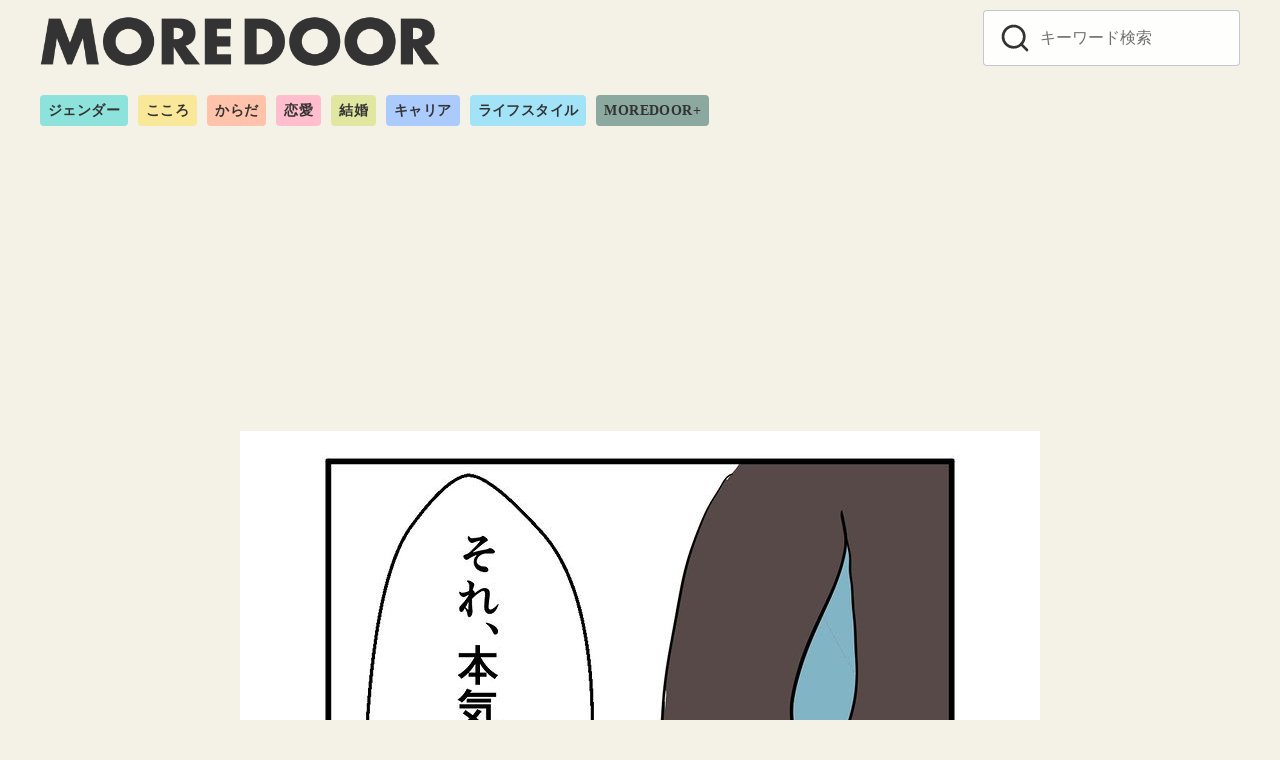

--- FILE ---
content_type: text/html; charset=UTF-8
request_url: https://moredoor.jp/782366
body_size: 11703
content:
<!DOCTYPE html><html dir="ltr" lang="ja" prefix="og: https://ogp.me/ns#"><head ><meta charset="UTF-8"><meta name="viewport" content="width=device-width, initial-scale=1.0"><meta http-equiv="X-UA-Compatible" content="IE=edge"><meta name="format-detection" content="telephone=no"/> <script>window.dataLayer =  window.dataLayer || [];
dataLayer.push({'PrimaryCategory':'漫画'});
dataLayer.push({'Categories':['漫画']});</script> <link media="all" href="https://moredoor.jp/wp-content/cache/autoptimize/css/autoptimize_1840f2b13de02b32426a0cac24a56475.css" rel="stylesheet"><title>店員「…本気で言ってる？」スマホの修理代をゴネる客→今のスマホにこだわる”理由”とは！？ | MOREDOOR</title><meta name="robots" content="max-image-preview:large" /><link rel="canonical" href="https://moredoor.jp/782366" /><link rel="next" href="https://moredoor.jp/782366/2" /><meta name="generator" content="All in One SEO (AIOSEO) 4.5.1.1" /><meta property="og:locale" content="ja_JP" /><meta property="og:site_name" content="ren-ai.jp" /><meta property="og:type" content="article" /><meta property="og:title" content="店員「…本気で言ってる？」スマホの修理代をゴネる客→今のスマホにこだわる”理由”とは！？ | MOREDOOR" /><meta property="og:url" content="https://moredoor.jp/782366" /><meta property="og:image" content="https://moredoor.jp/wp-content/uploads/2022/11/288940182_116483694422168_6919447634051850882_n.jpg" /><meta property="og:image:secure_url" content="https://moredoor.jp/wp-content/uploads/2022/11/288940182_116483694422168_6919447634051850882_n.jpg" /><meta property="og:image:width" content="640" /><meta property="og:image:height" content="640" /><meta property="article:published_time" content="2024-01-26T03:49:59+00:00" /><meta property="article:modified_time" content="2024-01-26T03:49:59+00:00" /><meta name="twitter:card" content="summary_large_image" /><meta name="twitter:site" content="@renai_jp" /><meta name="twitter:title" content="店員「…本気で言ってる？」スマホの修理代をゴネる客→今のスマホにこだわる”理由”とは！？ | MOREDOOR" /><meta name="twitter:creator" content="@renai_jp" /><meta name="twitter:image" content="https://moredoor.jp/wp-content/uploads/2022/11/288940182_116483694422168_6919447634051850882_n.jpg" /> <script type="application/ld+json" class="aioseo-schema">{"@context":"https:\/\/schema.org","@graph":[{"@type":"Article","@id":"https:\/\/moredoor.jp\/782366#article","name":"\u5e97\u54e1\u300c\u2026\u672c\u6c17\u3067\u8a00\u3063\u3066\u308b\uff1f\u300d\u30b9\u30de\u30db\u306e\u4fee\u7406\u4ee3\u3092\u30b4\u30cd\u308b\u5ba2\u2192\u4eca\u306e\u30b9\u30de\u30db\u306b\u3053\u3060\u308f\u308b\u201d\u7406\u7531\u201d\u3068\u306f\uff01\uff1f | MOREDOOR","headline":"\u5e97\u54e1\u300c\u2026\u672c\u6c17\u3067\u8a00\u3063\u3066\u308b\uff1f\u300d\u30b9\u30de\u30db\u306e\u4fee\u7406\u4ee3\u3092\u30b4\u30cd\u308b\u5ba2\u2192\u4eca\u306e\u30b9\u30de\u30db\u306b\u3053\u3060\u308f\u308b\u201d\u7406\u7531\u201d\u3068\u306f\uff01\uff1f","author":{"@id":"https:\/\/moredoor.jp\/author\/sp-kanri#author"},"publisher":{"@id":"https:\/\/moredoor.jp\/#organization"},"image":{"@type":"ImageObject","url":"https:\/\/moredoor.jp\/wp-content\/uploads\/2022\/11\/288940182_116483694422168_6919447634051850882_n.jpg","width":640,"height":640},"datePublished":"2024-01-26T03:49:59+09:00","dateModified":"2024-01-26T03:49:59+09:00","inLanguage":"ja","mainEntityOfPage":{"@id":"https:\/\/moredoor.jp\/782366#webpage"},"isPartOf":{"@id":"https:\/\/moredoor.jp\/782366#webpage"},"articleSection":"\u6f2b\u753b, \u30da\u30fc\u30b8\u5206\u5272"},{"@type":"BreadcrumbList","@id":"https:\/\/moredoor.jp\/782366#breadcrumblist","itemListElement":[{"@type":"ListItem","@id":"https:\/\/moredoor.jp\/#listItem","position":1,"name":"\u30db\u30fc\u30e0"}]},{"@type":"Organization","@id":"https:\/\/moredoor.jp\/#organization","name":"MOREDOOR","url":"https:\/\/moredoor.jp\/","logo":{"@type":"ImageObject","url":"https:\/\/moredoor.jp\/wp-content\/uploads\/2022\/11\/cropped-moordoor_logo_h-1-2.png","@id":"https:\/\/moredoor.jp\/782366\/#organizationLogo","width":1322,"height":170},"image":{"@id":"https:\/\/moredoor.jp\/#organizationLogo"},"sameAs":["https:\/\/twitter.com\/renai_jp"]},{"@type":"Person","@id":"https:\/\/moredoor.jp\/author\/sp-kanri#author","url":"https:\/\/moredoor.jp\/author\/sp-kanri","name":"MOREDOOR\u7de8\u96c6\u90e8","image":{"@type":"ImageObject","@id":"https:\/\/moredoor.jp\/782366#authorImage","url":"https:\/\/moredoor.jp\/wp-content\/uploads\/2022\/12\/44b3f7c203b1665c5b86ddcd23dba538.png","width":96,"height":96,"caption":"MOREDOOR\u7de8\u96c6\u90e8"}},{"@type":"WebPage","@id":"https:\/\/moredoor.jp\/782366#webpage","url":"https:\/\/moredoor.jp\/782366","name":"\u5e97\u54e1\u300c\u2026\u672c\u6c17\u3067\u8a00\u3063\u3066\u308b\uff1f\u300d\u30b9\u30de\u30db\u306e\u4fee\u7406\u4ee3\u3092\u30b4\u30cd\u308b\u5ba2\u2192\u4eca\u306e\u30b9\u30de\u30db\u306b\u3053\u3060\u308f\u308b\u201d\u7406\u7531\u201d\u3068\u306f\uff01\uff1f | MOREDOOR","inLanguage":"ja","isPartOf":{"@id":"https:\/\/moredoor.jp\/#website"},"breadcrumb":{"@id":"https:\/\/moredoor.jp\/782366#breadcrumblist"},"author":{"@id":"https:\/\/moredoor.jp\/author\/sp-kanri#author"},"creator":{"@id":"https:\/\/moredoor.jp\/author\/sp-kanri#author"},"image":{"@type":"ImageObject","url":"https:\/\/moredoor.jp\/wp-content\/uploads\/2022\/11\/288940182_116483694422168_6919447634051850882_n.jpg","@id":"https:\/\/moredoor.jp\/782366\/#mainImage","width":640,"height":640},"primaryImageOfPage":{"@id":"https:\/\/moredoor.jp\/782366#mainImage"},"datePublished":"2024-01-26T03:49:59+09:00","dateModified":"2024-01-26T03:49:59+09:00"},{"@type":"WebSite","@id":"https:\/\/moredoor.jp\/#website","url":"https:\/\/moredoor.jp\/","name":"MOREDOOR","description":"\u4eca\u3092\u751f\u304d\u308b\u3042\u306a\u305f\u306e\u30c9\u30a2\u3092\u958b\u304f\u30e1\u30c7\u30a3\u30a2","inLanguage":"ja","publisher":{"@id":"https:\/\/moredoor.jp\/#organization"}}]}</script> <link rel='dns-prefetch' href='//use.typekit.net' /><link rel="alternate" type="application/rss+xml" title="MOREDOOR &raquo; フィード" href="https://moredoor.jp/feed" /><link rel="alternate" type="application/rss+xml" title="MOREDOOR &raquo; コメントフィード" href="https://moredoor.jp/comments/feed" /><link rel='stylesheet' id='adfont-css' href='https://use.typekit.net/mjt2dpy.css?ver=6.5.7' type='text/css' media='all' /> <script type="text/javascript" id="quiz-maker-chained-quizzes-js-extra">var quiz_maker_chained_quiz_ajax_public = {"ajax_url":"https:\/\/moredoor.jp\/wp-admin\/admin-ajax.php","areYouSureButton":"Are you sure you want to retake quizzes? \nNote: By confirming this option, the previous results of the quizzes will be deleted."};</script> <!--[if lt IE 8]> <script type="text/javascript" src="https://moredoor.jp/wp-includes/js/json2.min.js?ver=2015-05-03" id="json2-js"></script> <![endif]--><link rel="EditURI" type="application/rsd+xml" title="RSD" href="https://moredoor.jp/xmlrpc.php?rsd" /><link rel='shortlink' href='https://moredoor.jp/?p=782366' /> <script type="text/javascript">(function(c,l,a,r,i,t,y){
					c[a]=c[a]||function(){(c[a].q=c[a].q||[]).push(arguments)};t=l.createElement(r);t.async=1;
					t.src="https://www.clarity.ms/tag/"+i+"?ref=wordpress";y=l.getElementsByTagName(r)[0];y.parentNode.insertBefore(t,y);
				})(window, document, "clarity", "script", "s16pku4qos");</script> <script	type='text/javascript'>function reaction_buttons_increment_button_ajax(post_id, button){
		var already_voted_text = '';
		var only_one_vote = false;
		var show_after_votes = false;
		var use_as_counter = false;
		var use_percentages = false;
		var buttons = [0,1];

		if(!use_as_counter && jQuery("#reaction_buttons_post" + post_id + " .reaction_button_" + button).hasClass('voted')){
			return;
		}

		if(!use_as_counter){
			// remove the href attribute before sending the request to make
			// sure no one votes more than once by clicking ten times fast
			if(only_one_vote){
				// remove all the onclicks from the posts and replace it by the
				// alert not to vote twice if set
				if(already_voted_text){
					jQuery("#reaction_buttons_post" + post_id + " .reaction_button").attr('onclick', 'javascript:alert(\'' + already_voted_text + '\');');
				}
				else{
					jQuery("#reaction_buttons_post" + post_id + " .reaction_button").removeAttr('onclick');
				}
			}
			else{
				// remove/replace only on the clicked button
				if(already_voted_text){
					jQuery("#reaction_buttons_post" + post_id + " .reaction_button_" + button).attr('onclick', 'javascript:alert(\'' + already_voted_text + '\');');
				}
				else{
					jQuery("#reaction_buttons_post" + post_id + " .reaction_button_" + button).removeAttr('onclick');
				}
			}
		}
		jQuery.ajax({
				type: "post",url: "https://moredoor.jp/wp-admin/admin-ajax.php", dataType: 'json',
					data: { action: 'reaction_buttons_increment_button_php', post_id: post_id, button: button, _ajax_nonce: 'a6b8464a54' },
					success: function(data){
						if(use_percentages){
							var i;
							var b;
							for(i = 0; i < buttons.length; ++i){
								b = buttons[i];
								jQuery("#reaction_buttons_post" + post_id + " .reaction_button_" + b + " .count_number").html(data['percentage'][b]);
							}
						}
                        else if(show_after_votes){
							var i;
							var b;
							for(i = 0; i < buttons.length; ++i){
								b = buttons[i];
								jQuery("#reaction_buttons_post" + post_id + " .reaction_button_" + b + " .count_number").html(data['counts'][b]);
							}
						}
						else{
							jQuery("#reaction_buttons_post" + post_id + " .reaction_button_" + button + " .count_number").html(data['count']);
						}
						if(only_one_vote){
							jQuery("#reaction_buttons_post" + post_id + " .reaction_button").addClass('voted');
							jQuery("#reaction_buttons_post" + post_id + " .reaction_button_" + button).addClass('rb_chosen');
						}
						else{
							jQuery("#reaction_buttons_post" + post_id + " .reaction_button_" + button).addClass('voted');
						}
                        if(show_after_votes){
							jQuery("#reaction_buttons_post" + post_id + " .reaction_button .braces").removeAttr('style');
						}
					}
			});
		}</script> <link rel="apple-touch-icon-precomposed" href="https://moredoor.jp/wp-content/uploads/2022/12/cropped-700a12f6de6d3a174bd4dfbf386d1f3c-240x240.png" /><meta name="msapplication-TileImage" content="https://moredoor.jp/wp-content/uploads/2022/12/cropped-700a12f6de6d3a174bd4dfbf386d1f3c.png" /><link rel="canonical" href="https://moredoor.jp/782366"><link rel="next" href="https://moredoor.jp/782366/2" />  <script>(function(w,d,s,l,i){w[l]=w[l]||[];w[l].push({'gtm.start':
	new Date().getTime(),event:'gtm.js'});var f=d.getElementsByTagName(s)[0],
	j=d.createElement(s),dl=l!='dataLayer'?'&l='+l:'';j.async=true;j.src=
	'https://www.googletagmanager.com/gtm.js?id='+i+dl;f.parentNode.insertBefore(j,f);
	})(window,document,'script','dataLayer','GTM-PV9PDBL');</script> <meta name="description" content="スマホで何かトラブルがあったときは、携帯ショップへもっていくという人もいますよね。 もし自分の働く携帯ショップに、この場でバッテリーを交換しろと言ってくるお客さ" /><meta property="og:site_name" content="MOREDOOR" /><meta property="og:locale" content="ja" /><meta property="og:type" content="article" /><meta property="og:url" content="https://moredoor.jp/782366" /><meta property="og:title" content="店員「…本気で言ってる？」スマホの修理代をゴネる客→今のスマホにこだわる”理由”とは！？" /><meta property="og:description" content="スマホで何かトラブルがあったときは、携帯ショップへもっていくという人もいますよね。 もし自分の働く携帯ショップに、この場でバッテリーを交換しろと言ってくるお客さ" /><meta property="og:image" content="https://moredoor.jp/wp-content/uploads/2022/11/288940182_116483694422168_6919447634051850882_n.jpg" /><meta property="twitter:card" content="summary_large_image" /><meta property="twitter:title" content="店員「…本気で言ってる？」スマホの修理代をゴネる客→今のスマホにこだわる”理由”とは！？" /><meta property="twitter:description" content="スマホで何かトラブルがあったときは、携帯ショップへもっていくという人もいますよね。 もし自分の働く携帯ショップに、この場でバッテリーを交換しろと言ってくるお客さ" /><meta property="twitter:image" content="https://moredoor.jp/wp-content/uploads/2022/11/288940182_116483694422168_6919447634051850882_n.jpg" /><link rel="icon" href="https://moredoor.jp/wp-content/uploads/2022/11/cropped-moredoor_about_1018-150x150.png" sizes="32x32" /><link rel="icon" href="https://moredoor.jp/wp-content/uploads/2022/11/cropped-moredoor_about_1018-240x240.png" sizes="192x192" /> <script async src="https://pagead2.googlesyndication.com/pagead/js/adsbygoogle.js?client=ca-pub-3596849701735642"
     crossorigin="anonymous"></script><meta name="referrer" content="unsafe-url">  <script>window.gnshbrequest = window.gnshbrequest || {cmd:[]};
  window.gnshbrequest.cmd.push(function(){
    window.gnshbrequest.forceInternalRequest();
  });</script> <script async src="https://securepubads.g.doubleclick.net/tag/js/gpt.js"></script> <script async src="https://cpt.geniee.jp/hb/v1/217323/1355/wrapper.min.js"></script>  <script type="application/javascript" src="//anymind360.com/js/11510/ats.js"></script>  <script async src="https://securepubads.g.doubleclick.net/tag/js/gpt.js"></script> <script>window.googletag = window.googletag || {cmd: []};
  googletag.cmd.push(function() {
  googletag.defineSlot('/83555300/generallink/moredoor/jp_mrdr_pc_common_billboard', [[970, 250], [970, 90], [1, 1], [728, 90]], 'jp_mrdr_pc_common_billboard').addService(googletag.pubads());
  googletag.defineSlot('/83555300,42108352/generallink/moredoor/jp_mrdr_pc_common_inarticle_1', [[300, 250], [1, 1], 'fluid', [336, 280]], 'jp_mrdr_pc_common_inarticle_1').addService(googletag.pubads());
  googletag.defineSlot('/83555300,42108352/generallink/moredoor/jp_mrdr_pc_common_inarticle_2', [[300, 250],[1, 1],  [336, 280], 'fluid'], 'jp_mrdr_pc_common_inarticle_2').addService(googletag.pubads());
  googletag.defineSlot('/83555300,42108352/generallink/moredoor/jp_mrdr_pc_common_pagination_1', [[336, 280], [1, 1], [300, 250], 'fluid'], 'jp_mrdr_pc_common_pagination_1').addService(googletag.pubads());
  googletag.defineSlot('/83555300,42108352/generallink/moredoor/jp_mrdr_pc_common_pagination_2', [ [300, 250], [336, 280],[1, 1], 'fluid'], 'jp_mrdr_pc_common_pagination_2').addService(googletag.pubads());
    googletag.pubads().enableSingleRequest();
    googletag.pubads().collapseEmptyDivs(); //空のdivを閉じる
    googletag.enableServices();
  });</script> </head><body class="post-template-default single single-post postid-782366 single-format-standard wp-custom-logo wp-embed-responsive ystandard ystd is-one-column singular has-bg-color has-background header-type--row2"> <noscript><iframe src="https://www.googletagmanager.com/ns.html?id=GTM-PV9PDBL"
height="0" width="0" style="display:none;visibility:hidden"></iframe></noscript> <a class="skip-link screen-reader-text" href="#content">コンテンツへ移動</a><header id="masthead" class="site-header"><div class="container"><div class="site-header__content"><div class="site-branding"><div class="site-title"><a href="https://moredoor.jp/" class="custom-logo-link" rel="home"><img width="1322" height="170" src="https://moredoor.jp/wp-content/uploads/2022/11/cropped-moordoor_logo_h-1-2.png" class="custom-logo" alt="MOREDOOR" decoding="async" fetchpriority="high" srcset="https://moredoor.jp/wp-content/uploads/2022/11/cropped-moordoor_logo_h-1-2.png 1322w, https://moredoor.jp/wp-content/uploads/2022/11/cropped-moordoor_logo_h-1-2-240x31.png 240w, https://moredoor.jp/wp-content/uploads/2022/11/cropped-moordoor_logo_h-1-2-150x19.png 150w" sizes="(max-width: 1322px) 100vw, 1322px" /></a></div></div> <button id="global-nav__toggle" class="global-nav__toggle" data-label-open="menu" data-label-close="close"><span class="ys-icon"><svg xmlns="http://www.w3.org/2000/svg" width="24" height="24" viewBox="0 0 24 24" fill="none" stroke="currentColor" stroke-width="2" stroke-linecap="round" stroke-linejoin="round" class="feather feather-search"><circle cx="11" cy="11" r="8"></circle><line x1="21" y1="21" x2="16.65" y2="16.65"></line></svg></span></button><div class="global-nav has-background is-no-global-nav"><nav class="global-nav__container"><div id="global-nav__search" class="global-nav__search"><form role="search" method="get" class="search-form" action="https://moredoor.jp/"> <input type="search" class="search-field" placeholder="キーワード検索" value="" name="s" aria-label="キーワード検索"/> <button type="submit" class="search-submit" aria-label="search"><span class="ys-icon"><svg xmlns="http://www.w3.org/2000/svg" width="24" height="24" viewBox="0 0 24 24" fill="none" stroke="currentColor" stroke-width="2" stroke-linecap="round" stroke-linejoin="round" class="feather feather-search"><circle cx="11" cy="11" r="8"></circle><line x1="21" y1="21" x2="16.65" y2="16.65"></line></svg></span></button></form> <button id="global-nav__search-close" class="global-nav__search-close"> <span class="ys-icon"><svg xmlns="http://www.w3.org/2000/svg" width="24" height="24" viewBox="0 0 24 24" fill="none" stroke="currentColor" stroke-width="2" stroke-linecap="round" stroke-linejoin="round" class="feather feather-x"><line x1="18" y1="6" x2="6" y2="18"></line><line x1="6" y1="6" x2="18" y2="18"></line></svg></span>閉じる </button></div></nav></div><div class="site-heade-search"><form role="search" method="get" class="search-form" action="https://moredoor.jp/"> <input type="search" class="search-field" placeholder="キーワード検索" value="" name="s" aria-label="キーワード検索"/> <button type="submit" class="search-submit" aria-label="search"><span class="ys-icon"><svg xmlns="http://www.w3.org/2000/svg" width="24" height="24" viewBox="0 0 24 24" fill="none" stroke="currentColor" stroke-width="2" stroke-linecap="round" stroke-linejoin="round" class="feather feather-search"><circle cx="11" cy="11" r="8"></circle><line x1="21" y1="21" x2="16.65" y2="16.65"></line></svg></span></button></form></div></div><nav class="category-nav"><ul id="menu-%e3%82%ab%e3%83%86%e3%82%b4%e3%83%aa%e3%83%bc%e4%b8%80%e8%a6%a7" class="category-nav__menu"><li class="gender menu-item menu-item-type-taxonomy menu-item-object-category menu-item-598436"><a href="https://moredoor.jp/category/gender">ジェンダー</a></li><li class="kokoro menu-item menu-item-type-taxonomy menu-item-object-category menu-item-598435"><a href="https://moredoor.jp/category/kokoro">こころ</a></li><li class="karada menu-item menu-item-type-taxonomy menu-item-object-category menu-item-598433"><a href="https://moredoor.jp/category/karada">からだ</a></li><li class="renai menu-item menu-item-type-taxonomy menu-item-object-category menu-item-598438"><a href="https://moredoor.jp/category/renai">恋愛</a></li><li class="kekkon menu-item menu-item-type-taxonomy menu-item-object-category menu-item-598439"><a href="https://moredoor.jp/category/kekkon">結婚</a></li><li class="career menu-item menu-item-type-taxonomy menu-item-object-category menu-item-598434"><a href="https://moredoor.jp/category/career">キャリア</a></li><li class="lifestyle menu-item menu-item-type-taxonomy menu-item-object-category menu-item-598437"><a href="https://moredoor.jp/category/lifestyle">ライフスタイル</a></li><li class="plus menu-item menu-item-type-taxonomy menu-item-object-category menu-item-598432"><a href="https://moredoor.jp/category/plus">MOREDOOR+</a></li></ul></nav></div></header><div id="content" class="site-content">  <script src="//cdn.gmossp-sp.jp/ads/loader.js?space_id=g939077" charset="utf-8" language="JavaScript"></script> <script language='javascript'>gmossp_forsp.ad('g939077');</script> <center> <script async src="https://pagead2.googlesyndication.com/pagead/js/adsbygoogle.js?client=ca-pub-3596849701735642"
     crossorigin="anonymous"></script>  <ins class="adsbygoogle"
 style="display:inline-block;width:970px;height:250px"
 data-ad-client="ca-pub-3596849701735642"
 data-ad-slot="7853735050"></ins> <script>(adsbygoogle = window.adsbygoogle || []).push({});</script> </center> <br><div class="container"><div class="content__wrap"><main><div id="main" class="content__main site-main"><article id="post-782366" class="singular-article post-782366 post type-post status-publish format-standard has-post-thumbnail category-comic tag-nextpage has-thumbnail"><header class="singular-header entry-header"><figure class="singular-header__thumbnail post-thumbnail"> <img width="640" height="640" src="https://moredoor.jp/wp-content/uploads/2022/11/288940182_116483694422168_6919447634051850882_n.jpg" class="singular-header__image wp-post-image" alt="店員「…本気で言ってる？」スマホの修理代をゴネる客→今のスマホにこだわる”理由”とは！？" id="singular-header__image" decoding="async" srcset="https://moredoor.jp/wp-content/uploads/2022/11/288940182_116483694422168_6919447634051850882_n.jpg 640w, https://moredoor.jp/wp-content/uploads/2022/11/288940182_116483694422168_6919447634051850882_n-240x240.jpg 240w, https://moredoor.jp/wp-content/uploads/2022/11/288940182_116483694422168_6919447634051850882_n-150x150.jpg 150w" sizes="(max-width: 640px) 100vw, 640px" /></figure><h1 class="singular-header__title entry-title">店員「…本気で言ってる？」スマホの修理代をゴネる客→今のスマホにこだわる”理由”とは！？</h1><div class="singular-header__meta"><div class="singular-header__terms"><a href="https://moredoor.jp/category/comic">漫画</a></div><div class="singular-date"> <span class="singular-date__item"> <time class="updated" datetime="2024-01-26">2024.01.26 Fri</time> </span></div></div></header><div class="entry-content"><p>スマホで何かトラブルがあったときは、携帯ショップへもっていくという人もいますよね。<br /> もし自分の働く携帯ショップに、この場でバッテリーを交換しろと言ってくるお客さんが来たら、あなたはどうしますか？<br /> 今回は携帯ショップ店員と客の間に起こった体験談を描いた、はらぺこもんろー（＠harapekomonrrow）さんの漫画『携帯ショップはクレームだらけ』をご紹介します。</p><div data-cptid="1572400" style="display: block;"> <script>window.gnshbrequest.cmd.push(function() {
    window.gnshbrequest.applyThirdPartyTag("1572400", "[data-cptid='1572400']");
  });</script> </div><div class="MOREDOOR_PC_inarticle_1"></div><h2>電池の持ちが悪い……？</h2><p>携帯ショップで働いている須磨さん。<br /> ある日、年配の女性が来店し「スマホの電池の持ちが悪い」と言って返品を要求されます。<br /> 修理を提案したものの、すぐにできないことが分かると女性客は再び怒りだしました。</p><p>その後、別の修理店にすぐ向かいますがそこでも修理はできず、再び携帯ショップへ。<br /> しかし今度は修理代に納得いかないようで……。</p><h2>女性客の要求……</h2><p><img decoding="async" class="alignnone size-full wp-image-599419" src="https://www.ren-ai.jp/wp-content/uploads/2022/11/288744290_699675797762650_6117162243371495253_n.jpg" alt="" width="640" height="640" srcset="https://moredoor.jp/wp-content/uploads/2022/11/288744290_699675797762650_6117162243371495253_n.jpg 640w, https://moredoor.jp/wp-content/uploads/2022/11/288744290_699675797762650_6117162243371495253_n-240x240.jpg 240w, https://moredoor.jp/wp-content/uploads/2022/11/288744290_699675797762650_6117162243371495253_n-150x150.jpg 150w" sizes="(max-width: 640px) 100vw, 640px" /></p><p><img decoding="async" class="alignnone size-full wp-image-599502" src="https://www.ren-ai.jp/wp-content/uploads/2022/11/288940182_116483694422168_6919447634051850882_n.jpg" alt="" width="640" height="640" srcset="https://moredoor.jp/wp-content/uploads/2022/11/288940182_116483694422168_6919447634051850882_n.jpg 640w, https://moredoor.jp/wp-content/uploads/2022/11/288940182_116483694422168_6919447634051850882_n-240x240.jpg 240w, https://moredoor.jp/wp-content/uploads/2022/11/288940182_116483694422168_6919447634051850882_n-150x150.jpg 150w" sizes="(max-width: 640px) 100vw, 640px" /></p><div class="page-links pagination"><a href="https://moredoor.jp/782366/2" class="post-page-numbers"><div class="page-text-body">呆れつつも……</div><div class="page-text-info">次のページへ</div> </a><a href="https://moredoor.jp/782366/2" class="post-page-numbers"><span class="page-links__item pagination__item"><span class="ys-icon"><svg xmlns="http://www.w3.org/2000/svg" width="24" height="24" viewBox="0 0 24 24" fill="none" stroke="currentColor" stroke-width="2" stroke-linecap="round" stroke-linejoin="round" class="feather feather-chevron-right"><polyline points="9 18 15 12 9 6"></polyline></svg></span></span></a></div></div><footer class="singular__footer entry-footer"><div class="author-box"><div class="author-box__header"><figure class="author-box__avatar"> <img src="https://moredoor.jp/wp-content/uploads/2022/12/44b3f7c203b1665c5b86ddcd23dba538-150x241.png" width="60" height="96" alt="MOREDOOR編集部" class="avatar avatar-96 wp-user-avatar wp-user-avatar-96 alignnone photo" /></figure><div class="author-box__profile"><p class="author-box__name">MOREDOOR編集部</p><ul class="author-box__sns"><li class="author-box__sns-item sns-text--globe"> <a class="author-box__sns-link" href="https://www.tiktok.com/@moredoor_official" target="_blank" rel="nofollow noopener noreferrer" title="Web"> <span class="ys-icon"><svg xmlns="http://www.w3.org/2000/svg" width="24" height="24" viewBox="0 0 24 24" fill="none" stroke="currentColor" stroke-width="2" stroke-linecap="round" stroke-linejoin="round" class="feather feather-globe"><circle cx="12" cy="12" r="10"></circle><line x1="2" y1="12" x2="22" y2="12"></line><path d="M12 2a15.3 15.3 0 0 1 4 10 15.3 15.3 0 0 1-4 10 15.3 15.3 0 0 1-4-10 15.3 15.3 0 0 1 4-10z"></path></svg></span> </a></li><li class="author-box__sns-item sns-text--instagram"> <a class="author-box__sns-link" href="https://www.instagram.com/moredoor_official/" target="_blank" rel="nofollow noopener noreferrer" title="instagram"> <span class="ys-icon sns-icon"><svg class="icon--instagram" role="img" viewBox="0 0 24 24" xmlns="http://www.w3.org/2000/svg" width="24" height="24" aria-hidden="true" focusable="false"><title>Instagram</title><path d="M12 0C8.74 0 8.333.015 7.053.072 5.775.132 4.905.333 4.14.63c-.789.306-1.459.717-2.126 1.384S.935 3.35.63 4.14C.333 4.905.131 5.775.072 7.053.012 8.333 0 8.74 0 12s.015 3.667.072 4.947c.06 1.277.261 2.148.558 2.913.306.788.717 1.459 1.384 2.126.667.666 1.336 1.079 2.126 1.384.766.296 1.636.499 2.913.558C8.333 23.988 8.74 24 12 24s3.667-.015 4.947-.072c1.277-.06 2.148-.262 2.913-.558.788-.306 1.459-.718 2.126-1.384.666-.667 1.079-1.335 1.384-2.126.296-.765.499-1.636.558-2.913.06-1.28.072-1.687.072-4.947s-.015-3.667-.072-4.947c-.06-1.277-.262-2.149-.558-2.913-.306-.789-.718-1.459-1.384-2.126C21.319 1.347 20.651.935 19.86.63c-.765-.297-1.636-.499-2.913-.558C15.667.012 15.26 0 12 0zm0 2.16c3.203 0 3.585.016 4.85.071 1.17.055 1.805.249 2.227.415.562.217.96.477 1.382.896.419.42.679.819.896 1.381.164.422.36 1.057.413 2.227.057 1.266.07 1.646.07 4.85s-.015 3.585-.074 4.85c-.061 1.17-.256 1.805-.421 2.227-.224.562-.479.96-.899 1.382-.419.419-.824.679-1.38.896-.42.164-1.065.36-2.235.413-1.274.057-1.649.07-4.859.07-3.211 0-3.586-.015-4.859-.074-1.171-.061-1.816-.256-2.236-.421-.569-.224-.96-.479-1.379-.899-.421-.419-.69-.824-.9-1.38-.165-.42-.359-1.065-.42-2.235-.045-1.26-.061-1.649-.061-4.844 0-3.196.016-3.586.061-4.861.061-1.17.255-1.814.42-2.234.21-.57.479-.96.9-1.381.419-.419.81-.689 1.379-.898.42-.166 1.051-.361 2.221-.421 1.275-.045 1.65-.06 4.859-.06l.045.03zm0 3.678c-3.405 0-6.162 2.76-6.162 6.162 0 3.405 2.76 6.162 6.162 6.162 3.405 0 6.162-2.76 6.162-6.162 0-3.405-2.76-6.162-6.162-6.162zM12 16c-2.21 0-4-1.79-4-4s1.79-4 4-4 4 1.79 4 4-1.79 4-4 4zm7.846-10.405c0 .795-.646 1.44-1.44 1.44-.795 0-1.44-.646-1.44-1.44 0-.794.646-1.439 1.44-1.439.793-.001 1.44.645 1.44 1.439z"/></svg></span> </a></li></ul></div></div></div></footer></article></div><div class="section-block"><div class="container"><div id="csw_block"></div> <script async>(function(d,s,o,f,p,c,t){c=d.createElement(s);c.type='text/javascript';c.charset='UTF-8';c.async=true;c.src=o+f+'?i='+p;t=d.getElementsByTagName(s)[0];t.parentNode.insertBefore(c,t);})(document,'script','//client.contents-search-windows.com/','csw_cl_b.js','1zflEuiNNCzfcLRS')</script> <div class="ad-title"></div></div></div></main></div></div></div><footer id="footer" class="footer site-footer"><div class="footer-main"><nav class="footer-nav"><ul id="menu-%e3%82%ab%e3%83%86%e3%82%b4%e3%83%aa%e3%83%bc%e4%b8%80%e8%a6%a7-1" class="category-nav__menu"><li class="gender menu-item menu-item-type-taxonomy menu-item-object-category menu-item-598436"><a href="https://moredoor.jp/category/gender">ジェンダー</a></li><li class="kokoro menu-item menu-item-type-taxonomy menu-item-object-category menu-item-598435"><a href="https://moredoor.jp/category/kokoro">こころ</a></li><li class="karada menu-item menu-item-type-taxonomy menu-item-object-category menu-item-598433"><a href="https://moredoor.jp/category/karada">からだ</a></li><li class="renai menu-item menu-item-type-taxonomy menu-item-object-category menu-item-598438"><a href="https://moredoor.jp/category/renai">恋愛</a></li><li class="kekkon menu-item menu-item-type-taxonomy menu-item-object-category menu-item-598439"><a href="https://moredoor.jp/category/kekkon">結婚</a></li><li class="career menu-item menu-item-type-taxonomy menu-item-object-category menu-item-598434"><a href="https://moredoor.jp/category/career">キャリア</a></li><li class="lifestyle menu-item menu-item-type-taxonomy menu-item-object-category menu-item-598437"><a href="https://moredoor.jp/category/lifestyle">ライフスタイル</a></li><li class="plus menu-item menu-item-type-taxonomy menu-item-object-category menu-item-598432"><a href="https://moredoor.jp/category/plus">MOREDOOR+</a></li></ul><ul id="menu-%e3%83%95%e3%83%83%e3%82%bf%e3%83%bc%ef%bc%88%e4%b8%8a%ef%bc%89" class="footer-nav__menu"><li class="menu-item menu-item-type-post_type menu-item-object-page menu-item-598566"><a href="https://moredoor.jp/about">about us</a></li><li class="menu-item menu-item-type-custom menu-item-object-custom menu-item-598473"><a href="https://forms.gle/4AFq5r7ykFHZUa9z5">お問い合わせ</a></li><li class="menu-item menu-item-type-post_type menu-item-object-page menu-item-598567"><a href="https://moredoor.jp/ad">広告掲載規定</a></li><li class="menu-item menu-item-type-post_type menu-item-object-page menu-item-598472"><a href="https://moredoor.jp/terms">利用規約</a></li><li class="menu-item menu-item-type-custom menu-item-object-custom menu-item-656917"><a href="https://general-link.co.jp/about/summary/">運営会社</a></li></ul></nav><div class="site-info"><div class="container"><div class="footer-copy"><p id="footer-copy" class="copyright">&copy; 2026 <a href="https://moredoor.jp/" rel="home">MOREDOOR</a></p></div></div></div></div></footer> <script type="application/ld+json">[
    {
        "@context": "https://schema.org",
        "@type": "Article",
        "mainEntityOfPage": {
            "@type": "WebPage",
            "@id": "https://moredoor.jp/782366"
        },
        "name": "店員「…本気で言ってる？」スマホの修理代をゴネる客→今のスマホにこだわる”理由”とは！？",
        "headline": "店員「…本気で言ってる？」スマホの修理代をゴネる客→今のスマホにこだわる”理由”とは！？",
        "description": "スマホで何かトラブルがあったときは、携帯ショップへもっていくという人もいますよね。 もし自分の働く携帯ショップに、この場でバッテリーを交換しろと言ってくるお客さ",
        "url": "https://moredoor.jp/782366",
        "articleBody": "スマホで何かトラブルがあったときは、携帯ショップへもっていくという人もいますよね。 もし自分の働く携帯ショップに、この場でバッテリーを交換しろと言ってくるお客さんが来たら、あなたはどうしますか？ 今回は携帯ショップ店員と客の間に起こった体験談を描いた、はらぺこもんろー（＠harapekomonrrow）さんの漫画『携帯ショップはクレームだらけ』をご紹介します。 電池の持ちが悪い……？ 携帯ショップで働いている須磨さん。 ある日、年配の女性が来店し「スマホの電池の持ちが悪い」と言って返品を要求されます。 修理を提案したものの、すぐにできないことが分かると女性客は再び怒りだしました。 その後、別の修理店にすぐ向かいますがそこでも修理はできず、再び携帯ショップへ。 しかし今度は修理代に納得いかないようで……。 女性客の要求…… 呆れつつも…… 怒る客に対し、須磨さんは人間の身体に例えて「一部を修理しても全体を見なければまた悪くなってしまう」ことを説明します。 そして…… 納得しないお客様に…… 今のスマホに特別な思い……？ スマホの修理が必要な理由や寿命について丁寧に話した須磨さん。 愛着があるから手放したくないのでは？と問われた女性客は、孫と一緒にスマホを買った思い出の品だと打ち明けます。 その後、買い替えか修理で悩んだ女性客は、スマホを買った後の操作手順に苦戦した思い出がよみがえり、修理してもらうことにしたのでした。 スマホの修理に納得がいかない女性客……、あなただったらこんなときどう対処しますか？ （MOREDOOR編集部） （イラスト／＠harapekomonrrow） ※この漫画はフィクションです。実在の人物や団体などとは関係ありません。 ※本文中の画像は投稿主様より掲載許諾をいただいています。 ※作者名含む記事内の情報は、記事作成時点のものになります。",
        "author": {
            "@type": "Person",
            "name": "MOREDOOR編集部",
            "url": "https://www.tiktok.com/@moredoor_official"
        },
        "datePublished": "2024-01-26T12:49:59+09:00",
        "dateModified": "2024-01-26T12:49:59+09:00",
        "articleSection": "漫画",
        "image": {
            "@type": "ImageObject",
            "url": "https://moredoor.jp/wp-content/uploads/2022/11/288940182_116483694422168_6919447634051850882_n.jpg",
            "width": 640,
            "height": 640
        },
        "publisher": {
            "@type": "Organization",
            "name": "MOREDOOR",
            "logo": {
                "@type": "ImageObject",
                "url": "https://moredoor.jp/wp-content/uploads/2022/11/cropped-moordoor_logo_h-1-2.png",
                "width": 1322,
                "height": 170
            }
        }
    }
]</script> <script type="application/ld+json">{
    "@context": "https://schema.org",
    "@type": "Website",
    "url": "https://moredoor.jp/",
    "name": "MOREDOOR",
    "alternateName": "MOREDOOR"
}</script> <script type="application/ld+json">{
    "@context": "https://schema.org",
    "@type": "Organization",
    "url": "https://moredoor.jp/",
    "logo": {
        "@type": "ImageObject",
        "url": "https://moredoor.jp/wp-content/uploads/2022/11/cropped-moordoor_logo_h-1-2.png",
        "width": 1322,
        "height": 170
    }
}</script> <script type="text/javascript">window._wpemojiSettings = {"baseUrl":"https:\/\/s.w.org\/images\/core\/emoji\/15.0.3\/72x72\/","ext":".png","svgUrl":"https:\/\/s.w.org\/images\/core\/emoji\/15.0.3\/svg\/","svgExt":".svg","source":{"concatemoji":"https:\/\/moredoor.jp\/wp-includes\/js\/wp-emoji-release.min.js?ver=6.5.7"}};
/*! This file is auto-generated */
!function(i,n){var o,s,e;function c(e){try{var t={supportTests:e,timestamp:(new Date).valueOf()};sessionStorage.setItem(o,JSON.stringify(t))}catch(e){}}function p(e,t,n){e.clearRect(0,0,e.canvas.width,e.canvas.height),e.fillText(t,0,0);var t=new Uint32Array(e.getImageData(0,0,e.canvas.width,e.canvas.height).data),r=(e.clearRect(0,0,e.canvas.width,e.canvas.height),e.fillText(n,0,0),new Uint32Array(e.getImageData(0,0,e.canvas.width,e.canvas.height).data));return t.every(function(e,t){return e===r[t]})}function u(e,t,n){switch(t){case"flag":return n(e,"\ud83c\udff3\ufe0f\u200d\u26a7\ufe0f","\ud83c\udff3\ufe0f\u200b\u26a7\ufe0f")?!1:!n(e,"\ud83c\uddfa\ud83c\uddf3","\ud83c\uddfa\u200b\ud83c\uddf3")&&!n(e,"\ud83c\udff4\udb40\udc67\udb40\udc62\udb40\udc65\udb40\udc6e\udb40\udc67\udb40\udc7f","\ud83c\udff4\u200b\udb40\udc67\u200b\udb40\udc62\u200b\udb40\udc65\u200b\udb40\udc6e\u200b\udb40\udc67\u200b\udb40\udc7f");case"emoji":return!n(e,"\ud83d\udc26\u200d\u2b1b","\ud83d\udc26\u200b\u2b1b")}return!1}function f(e,t,n){var r="undefined"!=typeof WorkerGlobalScope&&self instanceof WorkerGlobalScope?new OffscreenCanvas(300,150):i.createElement("canvas"),a=r.getContext("2d",{willReadFrequently:!0}),o=(a.textBaseline="top",a.font="600 32px Arial",{});return e.forEach(function(e){o[e]=t(a,e,n)}),o}function t(e){var t=i.createElement("script");t.src=e,t.defer=!0,i.head.appendChild(t)}"undefined"!=typeof Promise&&(o="wpEmojiSettingsSupports",s=["flag","emoji"],n.supports={everything:!0,everythingExceptFlag:!0},e=new Promise(function(e){i.addEventListener("DOMContentLoaded",e,{once:!0})}),new Promise(function(t){var n=function(){try{var e=JSON.parse(sessionStorage.getItem(o));if("object"==typeof e&&"number"==typeof e.timestamp&&(new Date).valueOf()<e.timestamp+604800&&"object"==typeof e.supportTests)return e.supportTests}catch(e){}return null}();if(!n){if("undefined"!=typeof Worker&&"undefined"!=typeof OffscreenCanvas&&"undefined"!=typeof URL&&URL.createObjectURL&&"undefined"!=typeof Blob)try{var e="postMessage("+f.toString()+"("+[JSON.stringify(s),u.toString(),p.toString()].join(",")+"));",r=new Blob([e],{type:"text/javascript"}),a=new Worker(URL.createObjectURL(r),{name:"wpTestEmojiSupports"});return void(a.onmessage=function(e){c(n=e.data),a.terminate(),t(n)})}catch(e){}c(n=f(s,u,p))}t(n)}).then(function(e){for(var t in e)n.supports[t]=e[t],n.supports.everything=n.supports.everything&&n.supports[t],"flag"!==t&&(n.supports.everythingExceptFlag=n.supports.everythingExceptFlag&&n.supports[t]);n.supports.everythingExceptFlag=n.supports.everythingExceptFlag&&!n.supports.flag,n.DOMReady=!1,n.readyCallback=function(){n.DOMReady=!0}}).then(function(){return e}).then(function(){var e;n.supports.everything||(n.readyCallback(),(e=n.source||{}).concatemoji?t(e.concatemoji):e.wpemoji&&e.twemoji&&(t(e.twemoji),t(e.wpemoji)))}))}((window,document),window._wpemojiSettings);</script> <script type="text/javascript" id="contact-form-7-js-extra">var wpcf7 = {"apiSettings":{"root":"https:\/\/moredoor.jp\/wp-json\/contact-form-7\/v1","namespace":"contact-form-7\/v1"},"cached":"1"};</script> <script type="text/javascript" id="wp-polls-js-extra">var pollsL10n = {"ajax_url":"https:\/\/moredoor.jp\/wp-admin\/admin-ajax.php","text_wait":"\u30ea\u30af\u30a8\u30b9\u30c8\u3092\u51e6\u7406\u4e2d\u3067\u3059\u3002\u3057\u3070\u3089\u304f\u304a\u5f85\u3061\u304f\u3060\u3055\u3044...","text_valid":"\u6709\u52b9\u306a\u30a2\u30f3\u30b1\u30fc\u30c8\u3092\u9078\u629e\u3057\u3066\u304f\u3060\u3055\u3044\u3002","text_multiple":"\u9078\u629e\u80a2\u306e\u6700\u5927\u6570\u304c\u8a31\u53ef\u3055\u308c\u307e\u3057\u305f:","show_loading":"1","show_fading":"1"};</script> <script defer src="https://moredoor.jp/wp-content/cache/autoptimize/js/autoptimize_b2a63ccab355112c32e4fde07644fac1.js"></script></body></html>

--- FILE ---
content_type: text/html; charset=utf-8
request_url: https://www.google.com/recaptcha/api2/aframe
body_size: 184
content:
<!DOCTYPE HTML><html><head><meta http-equiv="content-type" content="text/html; charset=UTF-8"></head><body><script nonce="Wk-pEUYW7ipFhQY7IKOwlQ">/** Anti-fraud and anti-abuse applications only. See google.com/recaptcha */ try{var clients={'sodar':'https://pagead2.googlesyndication.com/pagead/sodar?'};window.addEventListener("message",function(a){try{if(a.source===window.parent){var b=JSON.parse(a.data);var c=clients[b['id']];if(c){var d=document.createElement('img');d.src=c+b['params']+'&rc='+(localStorage.getItem("rc::a")?sessionStorage.getItem("rc::b"):"");window.document.body.appendChild(d);sessionStorage.setItem("rc::e",parseInt(sessionStorage.getItem("rc::e")||0)+1);localStorage.setItem("rc::h",'1769816731922');}}}catch(b){}});window.parent.postMessage("_grecaptcha_ready", "*");}catch(b){}</script></body></html>

--- FILE ---
content_type: application/javascript; charset=utf-8
request_url: https://fundingchoicesmessages.google.com/f/AGSKWxVjhqcjxg6n_VYz7Z3N0yLHpiMUk15J0Fhw3gYP0eGHiW277tfQ88ZLo4nm6YZgLa5jWMeiWy8D51rLVd7H9FRHnC4MR0i4IfVUqduTsuWTa0Ky27Uq60WfxiBZekgiBv-b9B9lqY6okFWqwli1Z34GkbrbSbpg3nvHNs2kPMz5WpL8AfPZRBorCv9u/_/oascontroller./adboxbk./modules/ad_=loadAdStatus&.initdoubleclickadselementcontent?
body_size: -1285
content:
window['463223e8-c3e5-4809-940b-8a41ffb2fff1'] = true;